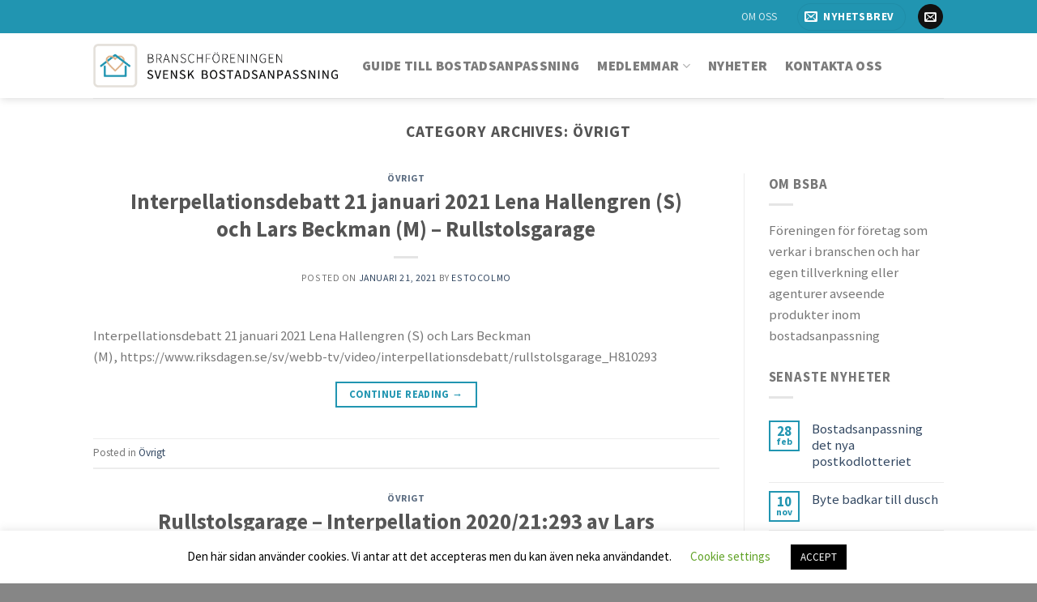

--- FILE ---
content_type: text/html; charset=UTF-8
request_url: https://bsba.se/category/ovrigt/
body_size: 14722
content:
<!DOCTYPE html>
<!--[if IE 9 ]> <html lang="sv-SE" class="ie9 loading-site no-js"> <![endif]-->
<!--[if IE 8 ]> <html lang="sv-SE" class="ie8 loading-site no-js"> <![endif]-->
<!--[if (gte IE 9)|!(IE)]><!--><html lang="sv-SE" class="loading-site no-js"> <!--<![endif]-->
<head>
	<meta charset="UTF-8" />
	<link rel="profile" href="https://gmpg.org/xfn/11" />
	<link rel="pingback" href="https://bsba.se/xmlrpc.php" />

	<script>(function(html){html.className = html.className.replace(/\bno-js\b/,'js')})(document.documentElement);</script>
<title>Övrigt &#8211; BSBA</title>
<meta name='robots' content='max-image-preview:large' />
<meta name="viewport" content="width=device-width, initial-scale=1, maximum-scale=1" /><link rel='dns-prefetch' href='//fonts.googleapis.com' />
<link rel="alternate" type="application/rss+xml" title="BSBA &raquo; Webbflöde" href="https://bsba.se/feed/" />
<link rel="alternate" type="application/rss+xml" title="BSBA &raquo; kommentarsflöde" href="https://bsba.se/comments/feed/" />
<link rel="alternate" type="application/rss+xml" title="BSBA &raquo; Övrigt kategoriflöde" href="https://bsba.se/category/ovrigt/feed/" />
<script type="text/javascript">
window._wpemojiSettings = {"baseUrl":"https:\/\/s.w.org\/images\/core\/emoji\/14.0.0\/72x72\/","ext":".png","svgUrl":"https:\/\/s.w.org\/images\/core\/emoji\/14.0.0\/svg\/","svgExt":".svg","source":{"concatemoji":"https:\/\/bsba.se\/wp-includes\/js\/wp-emoji-release.min.js?ver=6.1.9"}};
/*! This file is auto-generated */
!function(e,a,t){var n,r,o,i=a.createElement("canvas"),p=i.getContext&&i.getContext("2d");function s(e,t){var a=String.fromCharCode,e=(p.clearRect(0,0,i.width,i.height),p.fillText(a.apply(this,e),0,0),i.toDataURL());return p.clearRect(0,0,i.width,i.height),p.fillText(a.apply(this,t),0,0),e===i.toDataURL()}function c(e){var t=a.createElement("script");t.src=e,t.defer=t.type="text/javascript",a.getElementsByTagName("head")[0].appendChild(t)}for(o=Array("flag","emoji"),t.supports={everything:!0,everythingExceptFlag:!0},r=0;r<o.length;r++)t.supports[o[r]]=function(e){if(p&&p.fillText)switch(p.textBaseline="top",p.font="600 32px Arial",e){case"flag":return s([127987,65039,8205,9895,65039],[127987,65039,8203,9895,65039])?!1:!s([55356,56826,55356,56819],[55356,56826,8203,55356,56819])&&!s([55356,57332,56128,56423,56128,56418,56128,56421,56128,56430,56128,56423,56128,56447],[55356,57332,8203,56128,56423,8203,56128,56418,8203,56128,56421,8203,56128,56430,8203,56128,56423,8203,56128,56447]);case"emoji":return!s([129777,127995,8205,129778,127999],[129777,127995,8203,129778,127999])}return!1}(o[r]),t.supports.everything=t.supports.everything&&t.supports[o[r]],"flag"!==o[r]&&(t.supports.everythingExceptFlag=t.supports.everythingExceptFlag&&t.supports[o[r]]);t.supports.everythingExceptFlag=t.supports.everythingExceptFlag&&!t.supports.flag,t.DOMReady=!1,t.readyCallback=function(){t.DOMReady=!0},t.supports.everything||(n=function(){t.readyCallback()},a.addEventListener?(a.addEventListener("DOMContentLoaded",n,!1),e.addEventListener("load",n,!1)):(e.attachEvent("onload",n),a.attachEvent("onreadystatechange",function(){"complete"===a.readyState&&t.readyCallback()})),(e=t.source||{}).concatemoji?c(e.concatemoji):e.wpemoji&&e.twemoji&&(c(e.twemoji),c(e.wpemoji)))}(window,document,window._wpemojiSettings);
</script>
<style type="text/css">
img.wp-smiley,
img.emoji {
	display: inline !important;
	border: none !important;
	box-shadow: none !important;
	height: 1em !important;
	width: 1em !important;
	margin: 0 0.07em !important;
	vertical-align: -0.1em !important;
	background: none !important;
	padding: 0 !important;
}
</style>
	<link rel='stylesheet' id='wp-block-library-css' href='https://bsba.se/wp-includes/css/dist/block-library/style.min.css?ver=6.1.9' type='text/css' media='all' />
<link rel='stylesheet' id='classic-theme-styles-css' href='https://bsba.se/wp-includes/css/classic-themes.min.css?ver=1' type='text/css' media='all' />
<style id='global-styles-inline-css' type='text/css'>
body{--wp--preset--color--black: #000000;--wp--preset--color--cyan-bluish-gray: #abb8c3;--wp--preset--color--white: #ffffff;--wp--preset--color--pale-pink: #f78da7;--wp--preset--color--vivid-red: #cf2e2e;--wp--preset--color--luminous-vivid-orange: #ff6900;--wp--preset--color--luminous-vivid-amber: #fcb900;--wp--preset--color--light-green-cyan: #7bdcb5;--wp--preset--color--vivid-green-cyan: #00d084;--wp--preset--color--pale-cyan-blue: #8ed1fc;--wp--preset--color--vivid-cyan-blue: #0693e3;--wp--preset--color--vivid-purple: #9b51e0;--wp--preset--gradient--vivid-cyan-blue-to-vivid-purple: linear-gradient(135deg,rgba(6,147,227,1) 0%,rgb(155,81,224) 100%);--wp--preset--gradient--light-green-cyan-to-vivid-green-cyan: linear-gradient(135deg,rgb(122,220,180) 0%,rgb(0,208,130) 100%);--wp--preset--gradient--luminous-vivid-amber-to-luminous-vivid-orange: linear-gradient(135deg,rgba(252,185,0,1) 0%,rgba(255,105,0,1) 100%);--wp--preset--gradient--luminous-vivid-orange-to-vivid-red: linear-gradient(135deg,rgba(255,105,0,1) 0%,rgb(207,46,46) 100%);--wp--preset--gradient--very-light-gray-to-cyan-bluish-gray: linear-gradient(135deg,rgb(238,238,238) 0%,rgb(169,184,195) 100%);--wp--preset--gradient--cool-to-warm-spectrum: linear-gradient(135deg,rgb(74,234,220) 0%,rgb(151,120,209) 20%,rgb(207,42,186) 40%,rgb(238,44,130) 60%,rgb(251,105,98) 80%,rgb(254,248,76) 100%);--wp--preset--gradient--blush-light-purple: linear-gradient(135deg,rgb(255,206,236) 0%,rgb(152,150,240) 100%);--wp--preset--gradient--blush-bordeaux: linear-gradient(135deg,rgb(254,205,165) 0%,rgb(254,45,45) 50%,rgb(107,0,62) 100%);--wp--preset--gradient--luminous-dusk: linear-gradient(135deg,rgb(255,203,112) 0%,rgb(199,81,192) 50%,rgb(65,88,208) 100%);--wp--preset--gradient--pale-ocean: linear-gradient(135deg,rgb(255,245,203) 0%,rgb(182,227,212) 50%,rgb(51,167,181) 100%);--wp--preset--gradient--electric-grass: linear-gradient(135deg,rgb(202,248,128) 0%,rgb(113,206,126) 100%);--wp--preset--gradient--midnight: linear-gradient(135deg,rgb(2,3,129) 0%,rgb(40,116,252) 100%);--wp--preset--duotone--dark-grayscale: url('#wp-duotone-dark-grayscale');--wp--preset--duotone--grayscale: url('#wp-duotone-grayscale');--wp--preset--duotone--purple-yellow: url('#wp-duotone-purple-yellow');--wp--preset--duotone--blue-red: url('#wp-duotone-blue-red');--wp--preset--duotone--midnight: url('#wp-duotone-midnight');--wp--preset--duotone--magenta-yellow: url('#wp-duotone-magenta-yellow');--wp--preset--duotone--purple-green: url('#wp-duotone-purple-green');--wp--preset--duotone--blue-orange: url('#wp-duotone-blue-orange');--wp--preset--font-size--small: 13px;--wp--preset--font-size--medium: 20px;--wp--preset--font-size--large: 36px;--wp--preset--font-size--x-large: 42px;--wp--preset--spacing--20: 0.44rem;--wp--preset--spacing--30: 0.67rem;--wp--preset--spacing--40: 1rem;--wp--preset--spacing--50: 1.5rem;--wp--preset--spacing--60: 2.25rem;--wp--preset--spacing--70: 3.38rem;--wp--preset--spacing--80: 5.06rem;}:where(.is-layout-flex){gap: 0.5em;}body .is-layout-flow > .alignleft{float: left;margin-inline-start: 0;margin-inline-end: 2em;}body .is-layout-flow > .alignright{float: right;margin-inline-start: 2em;margin-inline-end: 0;}body .is-layout-flow > .aligncenter{margin-left: auto !important;margin-right: auto !important;}body .is-layout-constrained > .alignleft{float: left;margin-inline-start: 0;margin-inline-end: 2em;}body .is-layout-constrained > .alignright{float: right;margin-inline-start: 2em;margin-inline-end: 0;}body .is-layout-constrained > .aligncenter{margin-left: auto !important;margin-right: auto !important;}body .is-layout-constrained > :where(:not(.alignleft):not(.alignright):not(.alignfull)){max-width: var(--wp--style--global--content-size);margin-left: auto !important;margin-right: auto !important;}body .is-layout-constrained > .alignwide{max-width: var(--wp--style--global--wide-size);}body .is-layout-flex{display: flex;}body .is-layout-flex{flex-wrap: wrap;align-items: center;}body .is-layout-flex > *{margin: 0;}:where(.wp-block-columns.is-layout-flex){gap: 2em;}.has-black-color{color: var(--wp--preset--color--black) !important;}.has-cyan-bluish-gray-color{color: var(--wp--preset--color--cyan-bluish-gray) !important;}.has-white-color{color: var(--wp--preset--color--white) !important;}.has-pale-pink-color{color: var(--wp--preset--color--pale-pink) !important;}.has-vivid-red-color{color: var(--wp--preset--color--vivid-red) !important;}.has-luminous-vivid-orange-color{color: var(--wp--preset--color--luminous-vivid-orange) !important;}.has-luminous-vivid-amber-color{color: var(--wp--preset--color--luminous-vivid-amber) !important;}.has-light-green-cyan-color{color: var(--wp--preset--color--light-green-cyan) !important;}.has-vivid-green-cyan-color{color: var(--wp--preset--color--vivid-green-cyan) !important;}.has-pale-cyan-blue-color{color: var(--wp--preset--color--pale-cyan-blue) !important;}.has-vivid-cyan-blue-color{color: var(--wp--preset--color--vivid-cyan-blue) !important;}.has-vivid-purple-color{color: var(--wp--preset--color--vivid-purple) !important;}.has-black-background-color{background-color: var(--wp--preset--color--black) !important;}.has-cyan-bluish-gray-background-color{background-color: var(--wp--preset--color--cyan-bluish-gray) !important;}.has-white-background-color{background-color: var(--wp--preset--color--white) !important;}.has-pale-pink-background-color{background-color: var(--wp--preset--color--pale-pink) !important;}.has-vivid-red-background-color{background-color: var(--wp--preset--color--vivid-red) !important;}.has-luminous-vivid-orange-background-color{background-color: var(--wp--preset--color--luminous-vivid-orange) !important;}.has-luminous-vivid-amber-background-color{background-color: var(--wp--preset--color--luminous-vivid-amber) !important;}.has-light-green-cyan-background-color{background-color: var(--wp--preset--color--light-green-cyan) !important;}.has-vivid-green-cyan-background-color{background-color: var(--wp--preset--color--vivid-green-cyan) !important;}.has-pale-cyan-blue-background-color{background-color: var(--wp--preset--color--pale-cyan-blue) !important;}.has-vivid-cyan-blue-background-color{background-color: var(--wp--preset--color--vivid-cyan-blue) !important;}.has-vivid-purple-background-color{background-color: var(--wp--preset--color--vivid-purple) !important;}.has-black-border-color{border-color: var(--wp--preset--color--black) !important;}.has-cyan-bluish-gray-border-color{border-color: var(--wp--preset--color--cyan-bluish-gray) !important;}.has-white-border-color{border-color: var(--wp--preset--color--white) !important;}.has-pale-pink-border-color{border-color: var(--wp--preset--color--pale-pink) !important;}.has-vivid-red-border-color{border-color: var(--wp--preset--color--vivid-red) !important;}.has-luminous-vivid-orange-border-color{border-color: var(--wp--preset--color--luminous-vivid-orange) !important;}.has-luminous-vivid-amber-border-color{border-color: var(--wp--preset--color--luminous-vivid-amber) !important;}.has-light-green-cyan-border-color{border-color: var(--wp--preset--color--light-green-cyan) !important;}.has-vivid-green-cyan-border-color{border-color: var(--wp--preset--color--vivid-green-cyan) !important;}.has-pale-cyan-blue-border-color{border-color: var(--wp--preset--color--pale-cyan-blue) !important;}.has-vivid-cyan-blue-border-color{border-color: var(--wp--preset--color--vivid-cyan-blue) !important;}.has-vivid-purple-border-color{border-color: var(--wp--preset--color--vivid-purple) !important;}.has-vivid-cyan-blue-to-vivid-purple-gradient-background{background: var(--wp--preset--gradient--vivid-cyan-blue-to-vivid-purple) !important;}.has-light-green-cyan-to-vivid-green-cyan-gradient-background{background: var(--wp--preset--gradient--light-green-cyan-to-vivid-green-cyan) !important;}.has-luminous-vivid-amber-to-luminous-vivid-orange-gradient-background{background: var(--wp--preset--gradient--luminous-vivid-amber-to-luminous-vivid-orange) !important;}.has-luminous-vivid-orange-to-vivid-red-gradient-background{background: var(--wp--preset--gradient--luminous-vivid-orange-to-vivid-red) !important;}.has-very-light-gray-to-cyan-bluish-gray-gradient-background{background: var(--wp--preset--gradient--very-light-gray-to-cyan-bluish-gray) !important;}.has-cool-to-warm-spectrum-gradient-background{background: var(--wp--preset--gradient--cool-to-warm-spectrum) !important;}.has-blush-light-purple-gradient-background{background: var(--wp--preset--gradient--blush-light-purple) !important;}.has-blush-bordeaux-gradient-background{background: var(--wp--preset--gradient--blush-bordeaux) !important;}.has-luminous-dusk-gradient-background{background: var(--wp--preset--gradient--luminous-dusk) !important;}.has-pale-ocean-gradient-background{background: var(--wp--preset--gradient--pale-ocean) !important;}.has-electric-grass-gradient-background{background: var(--wp--preset--gradient--electric-grass) !important;}.has-midnight-gradient-background{background: var(--wp--preset--gradient--midnight) !important;}.has-small-font-size{font-size: var(--wp--preset--font-size--small) !important;}.has-medium-font-size{font-size: var(--wp--preset--font-size--medium) !important;}.has-large-font-size{font-size: var(--wp--preset--font-size--large) !important;}.has-x-large-font-size{font-size: var(--wp--preset--font-size--x-large) !important;}
.wp-block-navigation a:where(:not(.wp-element-button)){color: inherit;}
:where(.wp-block-columns.is-layout-flex){gap: 2em;}
.wp-block-pullquote{font-size: 1.5em;line-height: 1.6;}
</style>
<link rel='stylesheet' id='contact-form-7-css' href='https://bsba.se/wp-content/plugins/contact-form-7/includes/css/styles.css?ver=5.7.3' type='text/css' media='all' />
<link rel='stylesheet' id='cookie-law-info-css' href='https://bsba.se/wp-content/plugins/cookie-law-info/legacy/public/css/cookie-law-info-public.css?ver=3.0.8' type='text/css' media='all' />
<link rel='stylesheet' id='cookie-law-info-gdpr-css' href='https://bsba.se/wp-content/plugins/cookie-law-info/legacy/public/css/cookie-law-info-gdpr.css?ver=3.0.8' type='text/css' media='all' />
<link rel='stylesheet' id='flatsome-icons-css' href='https://bsba.se/wp-content/themes/flatsome/assets/css/fl-icons.css?ver=3.11' type='text/css' media='all' />
<link rel='stylesheet' id='flatsome-main-css' href='https://bsba.se/wp-content/themes/flatsome/assets/css/flatsome.css?ver=3.11.3' type='text/css' media='all' />
<link rel='stylesheet' id='flatsome-style-css' href='https://bsba.se/wp-content/themes/flatsome-child/style.css?ver=3.0' type='text/css' media='all' />
<link rel='stylesheet' id='flatsome-googlefonts-css' href='//fonts.googleapis.com/css?family=Source+Sans+Pro%3Aregular%2C700%2Cregular%2C900%7CDancing+Script%3Aregular%2C400&#038;display=swap&#038;ver=3.9' type='text/css' media='all' />
<script type='text/javascript' src='https://bsba.se/wp-includes/js/jquery/jquery.min.js?ver=3.6.1' id='jquery-core-js'></script>
<script type='text/javascript' src='https://bsba.se/wp-includes/js/jquery/jquery-migrate.min.js?ver=3.3.2' id='jquery-migrate-js'></script>
<script type='text/javascript' id='cookie-law-info-js-extra'>
/* <![CDATA[ */
var Cli_Data = {"nn_cookie_ids":[],"cookielist":[],"non_necessary_cookies":[],"ccpaEnabled":"","ccpaRegionBased":"","ccpaBarEnabled":"","strictlyEnabled":["necessary","obligatoire"],"ccpaType":"gdpr","js_blocking":"","custom_integration":"","triggerDomRefresh":"","secure_cookies":""};
var cli_cookiebar_settings = {"animate_speed_hide":"500","animate_speed_show":"500","background":"#FFF","border":"#b1a6a6c2","border_on":"","button_1_button_colour":"#000","button_1_button_hover":"#000000","button_1_link_colour":"#fff","button_1_as_button":"1","button_1_new_win":"","button_2_button_colour":"#333","button_2_button_hover":"#292929","button_2_link_colour":"#444","button_2_as_button":"","button_2_hidebar":"","button_3_button_colour":"#000","button_3_button_hover":"#000000","button_3_link_colour":"#fff","button_3_as_button":"1","button_3_new_win":"","button_4_button_colour":"#000","button_4_button_hover":"#000000","button_4_link_colour":"#62a329","button_4_as_button":"","button_7_button_colour":"#61a229","button_7_button_hover":"#4e8221","button_7_link_colour":"#fff","button_7_as_button":"1","button_7_new_win":"","font_family":"inherit","header_fix":"","notify_animate_hide":"1","notify_animate_show":"","notify_div_id":"#cookie-law-info-bar","notify_position_horizontal":"right","notify_position_vertical":"bottom","scroll_close":"","scroll_close_reload":"","accept_close_reload":"","reject_close_reload":"","showagain_tab":"1","showagain_background":"#fff","showagain_border":"#000","showagain_div_id":"#cookie-law-info-again","showagain_x_position":"100px","text":"#000","show_once_yn":"","show_once":"10000","logging_on":"","as_popup":"","popup_overlay":"1","bar_heading_text":"","cookie_bar_as":"banner","popup_showagain_position":"bottom-right","widget_position":"left"};
var log_object = {"ajax_url":"https:\/\/bsba.se\/wp-admin\/admin-ajax.php"};
/* ]]> */
</script>
<script type='text/javascript' src='https://bsba.se/wp-content/plugins/cookie-law-info/legacy/public/js/cookie-law-info-public.js?ver=3.0.8' id='cookie-law-info-js'></script>
<link rel="https://api.w.org/" href="https://bsba.se/wp-json/" /><link rel="alternate" type="application/json" href="https://bsba.se/wp-json/wp/v2/categories/17" /><link rel="EditURI" type="application/rsd+xml" title="RSD" href="https://bsba.se/xmlrpc.php?rsd" />
<link rel="wlwmanifest" type="application/wlwmanifest+xml" href="https://bsba.se/wp-includes/wlwmanifest.xml" />
<meta name="generator" content="WordPress 6.1.9" />

		<!-- GA Google Analytics @ https://m0n.co/ga -->
		<script>
			(function(i,s,o,g,r,a,m){i['GoogleAnalyticsObject']=r;i[r]=i[r]||function(){
			(i[r].q=i[r].q||[]).push(arguments)},i[r].l=1*new Date();a=s.createElement(o),
			m=s.getElementsByTagName(o)[0];a.async=1;a.src=g;m.parentNode.insertBefore(a,m)
			})(window,document,'script','https://www.google-analytics.com/analytics.js','ga');
			ga('create', 'UA-166814938-1', 'auto');
			ga('set', 'forceSSL', true);
			ga('send', 'pageview');
		</script>

	<style>.bg{opacity: 0; transition: opacity 1s; -webkit-transition: opacity 1s;} .bg-loaded{opacity: 1;}</style><!--[if IE]><link rel="stylesheet" type="text/css" href="https://bsba.se/wp-content/themes/flatsome/assets/css/ie-fallback.css"><script src="//cdnjs.cloudflare.com/ajax/libs/html5shiv/3.6.1/html5shiv.js"></script><script>var head = document.getElementsByTagName('head')[0],style = document.createElement('style');style.type = 'text/css';style.styleSheet.cssText = ':before,:after{content:none !important';head.appendChild(style);setTimeout(function(){head.removeChild(style);}, 0);</script><script src="https://bsba.se/wp-content/themes/flatsome/assets/libs/ie-flexibility.js"></script><![endif]--><link rel="icon" href="https://bsba.se/wp-content/uploads/2020/06/cropped-Favicon_BSBA_Logotyp_512-32x32.png" sizes="32x32" />
<link rel="icon" href="https://bsba.se/wp-content/uploads/2020/06/cropped-Favicon_BSBA_Logotyp_512-192x192.png" sizes="192x192" />
<link rel="apple-touch-icon" href="https://bsba.se/wp-content/uploads/2020/06/cropped-Favicon_BSBA_Logotyp_512-180x180.png" />
<meta name="msapplication-TileImage" content="https://bsba.se/wp-content/uploads/2020/06/cropped-Favicon_BSBA_Logotyp_512-270x270.png" />
<style id="custom-css" type="text/css">:root {--primary-color: #2195b1;}.header-main{height: 80px}#logo img{max-height: 80px}#logo{width:302px;}.header-bottom{min-height: 55px}.header-top{min-height: 41px}.transparent .header-main{height: 30px}.transparent #logo img{max-height: 30px}.has-transparent + .page-title:first-of-type,.has-transparent + #main > .page-title,.has-transparent + #main > div > .page-title,.has-transparent + #main .page-header-wrapper:first-of-type .page-title{padding-top: 60px;}.header.show-on-scroll,.stuck .header-main{height:70px!important}.stuck #logo img{max-height: 70px!important}.header-bottom {background-color: #f1f1f1}.header-main .nav > li > a{line-height: 16px }@media (max-width: 549px) {.header-main{height: 70px}#logo img{max-height: 70px}}.nav-dropdown{font-size:100%}.header-top{background-color:#2195b1!important;}/* Color */.accordion-title.active, .has-icon-bg .icon .icon-inner,.logo a, .primary.is-underline, .primary.is-link, .badge-outline .badge-inner, .nav-outline > li.active> a,.nav-outline >li.active > a, .cart-icon strong,[data-color='primary'], .is-outline.primary{color: #2195b1;}/* Color !important */[data-text-color="primary"]{color: #2195b1!important;}/* Background Color */[data-text-bg="primary"]{background-color: #2195b1;}/* Background */.scroll-to-bullets a,.featured-title, .label-new.menu-item > a:after, .nav-pagination > li > .current,.nav-pagination > li > span:hover,.nav-pagination > li > a:hover,.has-hover:hover .badge-outline .badge-inner,button[type="submit"], .button.wc-forward:not(.checkout):not(.checkout-button), .button.submit-button, .button.primary:not(.is-outline),.featured-table .title,.is-outline:hover, .has-icon:hover .icon-label,.nav-dropdown-bold .nav-column li > a:hover, .nav-dropdown.nav-dropdown-bold > li > a:hover, .nav-dropdown-bold.dark .nav-column li > a:hover, .nav-dropdown.nav-dropdown-bold.dark > li > a:hover, .is-outline:hover, .tagcloud a:hover,.grid-tools a, input[type='submit']:not(.is-form), .box-badge:hover .box-text, input.button.alt,.nav-box > li > a:hover,.nav-box > li.active > a,.nav-pills > li.active > a ,.current-dropdown .cart-icon strong, .cart-icon:hover strong, .nav-line-bottom > li > a:before, .nav-line-grow > li > a:before, .nav-line > li > a:before,.banner, .header-top, .slider-nav-circle .flickity-prev-next-button:hover svg, .slider-nav-circle .flickity-prev-next-button:hover .arrow, .primary.is-outline:hover, .button.primary:not(.is-outline), input[type='submit'].primary, input[type='submit'].primary, input[type='reset'].button, input[type='button'].primary, .badge-inner{background-color: #2195b1;}/* Border */.nav-vertical.nav-tabs > li.active > a,.scroll-to-bullets a.active,.nav-pagination > li > .current,.nav-pagination > li > span:hover,.nav-pagination > li > a:hover,.has-hover:hover .badge-outline .badge-inner,.accordion-title.active,.featured-table,.is-outline:hover, .tagcloud a:hover,blockquote, .has-border, .cart-icon strong:after,.cart-icon strong,.blockUI:before, .processing:before,.loading-spin, .slider-nav-circle .flickity-prev-next-button:hover svg, .slider-nav-circle .flickity-prev-next-button:hover .arrow, .primary.is-outline:hover{border-color: #2195b1}.nav-tabs > li.active > a{border-top-color: #2195b1}.widget_shopping_cart_content .blockUI.blockOverlay:before { border-left-color: #2195b1 }.woocommerce-checkout-review-order .blockUI.blockOverlay:before { border-left-color: #2195b1 }/* Fill */.slider .flickity-prev-next-button:hover svg,.slider .flickity-prev-next-button:hover .arrow{fill: #2195b1;}body{font-size: 105%;}@media screen and (max-width: 549px){body{font-size: 100%;}}body{font-family:"Source Sans Pro", sans-serif}body{font-weight: 0}.nav > li > a {font-family:"Source Sans Pro", sans-serif;}.nav > li > a {font-weight: 900;}h1,h2,h3,h4,h5,h6,.heading-font, .off-canvas-center .nav-sidebar.nav-vertical > li > a{font-family: "Source Sans Pro", sans-serif;}h1,h2,h3,h4,h5,h6,.heading-font,.banner h1,.banner h2{font-weight: 700;}.alt-font{font-family: "Dancing Script", sans-serif;}.alt-font{font-weight: 400!important;}.footer-1{background-color: #ffffff}.footer-2{background-color: rgba(221,185,141,0.91)}.absolute-footer, html{background-color: rgba(10,10,10,0.49)}.label-new.menu-item > a:after{content:"Ny";}.label-hot.menu-item > a:after{content:"Het";}.label-sale.menu-item > a:after{content:"Rea";}.label-popular.menu-item > a:after{content:"Populär";}</style></head>

<body data-rsssl=1 class="archive category category-ovrigt category-17 header-shadow lightbox nav-dropdown-has-arrow">

<svg xmlns="http://www.w3.org/2000/svg" viewBox="0 0 0 0" width="0" height="0" focusable="false" role="none" style="visibility: hidden; position: absolute; left: -9999px; overflow: hidden;" ><defs><filter id="wp-duotone-dark-grayscale"><feColorMatrix color-interpolation-filters="sRGB" type="matrix" values=" .299 .587 .114 0 0 .299 .587 .114 0 0 .299 .587 .114 0 0 .299 .587 .114 0 0 " /><feComponentTransfer color-interpolation-filters="sRGB" ><feFuncR type="table" tableValues="0 0.49803921568627" /><feFuncG type="table" tableValues="0 0.49803921568627" /><feFuncB type="table" tableValues="0 0.49803921568627" /><feFuncA type="table" tableValues="1 1" /></feComponentTransfer><feComposite in2="SourceGraphic" operator="in" /></filter></defs></svg><svg xmlns="http://www.w3.org/2000/svg" viewBox="0 0 0 0" width="0" height="0" focusable="false" role="none" style="visibility: hidden; position: absolute; left: -9999px; overflow: hidden;" ><defs><filter id="wp-duotone-grayscale"><feColorMatrix color-interpolation-filters="sRGB" type="matrix" values=" .299 .587 .114 0 0 .299 .587 .114 0 0 .299 .587 .114 0 0 .299 .587 .114 0 0 " /><feComponentTransfer color-interpolation-filters="sRGB" ><feFuncR type="table" tableValues="0 1" /><feFuncG type="table" tableValues="0 1" /><feFuncB type="table" tableValues="0 1" /><feFuncA type="table" tableValues="1 1" /></feComponentTransfer><feComposite in2="SourceGraphic" operator="in" /></filter></defs></svg><svg xmlns="http://www.w3.org/2000/svg" viewBox="0 0 0 0" width="0" height="0" focusable="false" role="none" style="visibility: hidden; position: absolute; left: -9999px; overflow: hidden;" ><defs><filter id="wp-duotone-purple-yellow"><feColorMatrix color-interpolation-filters="sRGB" type="matrix" values=" .299 .587 .114 0 0 .299 .587 .114 0 0 .299 .587 .114 0 0 .299 .587 .114 0 0 " /><feComponentTransfer color-interpolation-filters="sRGB" ><feFuncR type="table" tableValues="0.54901960784314 0.98823529411765" /><feFuncG type="table" tableValues="0 1" /><feFuncB type="table" tableValues="0.71764705882353 0.25490196078431" /><feFuncA type="table" tableValues="1 1" /></feComponentTransfer><feComposite in2="SourceGraphic" operator="in" /></filter></defs></svg><svg xmlns="http://www.w3.org/2000/svg" viewBox="0 0 0 0" width="0" height="0" focusable="false" role="none" style="visibility: hidden; position: absolute; left: -9999px; overflow: hidden;" ><defs><filter id="wp-duotone-blue-red"><feColorMatrix color-interpolation-filters="sRGB" type="matrix" values=" .299 .587 .114 0 0 .299 .587 .114 0 0 .299 .587 .114 0 0 .299 .587 .114 0 0 " /><feComponentTransfer color-interpolation-filters="sRGB" ><feFuncR type="table" tableValues="0 1" /><feFuncG type="table" tableValues="0 0.27843137254902" /><feFuncB type="table" tableValues="0.5921568627451 0.27843137254902" /><feFuncA type="table" tableValues="1 1" /></feComponentTransfer><feComposite in2="SourceGraphic" operator="in" /></filter></defs></svg><svg xmlns="http://www.w3.org/2000/svg" viewBox="0 0 0 0" width="0" height="0" focusable="false" role="none" style="visibility: hidden; position: absolute; left: -9999px; overflow: hidden;" ><defs><filter id="wp-duotone-midnight"><feColorMatrix color-interpolation-filters="sRGB" type="matrix" values=" .299 .587 .114 0 0 .299 .587 .114 0 0 .299 .587 .114 0 0 .299 .587 .114 0 0 " /><feComponentTransfer color-interpolation-filters="sRGB" ><feFuncR type="table" tableValues="0 0" /><feFuncG type="table" tableValues="0 0.64705882352941" /><feFuncB type="table" tableValues="0 1" /><feFuncA type="table" tableValues="1 1" /></feComponentTransfer><feComposite in2="SourceGraphic" operator="in" /></filter></defs></svg><svg xmlns="http://www.w3.org/2000/svg" viewBox="0 0 0 0" width="0" height="0" focusable="false" role="none" style="visibility: hidden; position: absolute; left: -9999px; overflow: hidden;" ><defs><filter id="wp-duotone-magenta-yellow"><feColorMatrix color-interpolation-filters="sRGB" type="matrix" values=" .299 .587 .114 0 0 .299 .587 .114 0 0 .299 .587 .114 0 0 .299 .587 .114 0 0 " /><feComponentTransfer color-interpolation-filters="sRGB" ><feFuncR type="table" tableValues="0.78039215686275 1" /><feFuncG type="table" tableValues="0 0.94901960784314" /><feFuncB type="table" tableValues="0.35294117647059 0.47058823529412" /><feFuncA type="table" tableValues="1 1" /></feComponentTransfer><feComposite in2="SourceGraphic" operator="in" /></filter></defs></svg><svg xmlns="http://www.w3.org/2000/svg" viewBox="0 0 0 0" width="0" height="0" focusable="false" role="none" style="visibility: hidden; position: absolute; left: -9999px; overflow: hidden;" ><defs><filter id="wp-duotone-purple-green"><feColorMatrix color-interpolation-filters="sRGB" type="matrix" values=" .299 .587 .114 0 0 .299 .587 .114 0 0 .299 .587 .114 0 0 .299 .587 .114 0 0 " /><feComponentTransfer color-interpolation-filters="sRGB" ><feFuncR type="table" tableValues="0.65098039215686 0.40392156862745" /><feFuncG type="table" tableValues="0 1" /><feFuncB type="table" tableValues="0.44705882352941 0.4" /><feFuncA type="table" tableValues="1 1" /></feComponentTransfer><feComposite in2="SourceGraphic" operator="in" /></filter></defs></svg><svg xmlns="http://www.w3.org/2000/svg" viewBox="0 0 0 0" width="0" height="0" focusable="false" role="none" style="visibility: hidden; position: absolute; left: -9999px; overflow: hidden;" ><defs><filter id="wp-duotone-blue-orange"><feColorMatrix color-interpolation-filters="sRGB" type="matrix" values=" .299 .587 .114 0 0 .299 .587 .114 0 0 .299 .587 .114 0 0 .299 .587 .114 0 0 " /><feComponentTransfer color-interpolation-filters="sRGB" ><feFuncR type="table" tableValues="0.098039215686275 1" /><feFuncG type="table" tableValues="0 0.66274509803922" /><feFuncB type="table" tableValues="0.84705882352941 0.41960784313725" /><feFuncA type="table" tableValues="1 1" /></feComponentTransfer><feComposite in2="SourceGraphic" operator="in" /></filter></defs></svg>
<a class="skip-link screen-reader-text" href="#main">Skip to content</a>

<div id="wrapper">

	
	<header id="header" class="header has-sticky sticky-jump">
		<div class="header-wrapper">
			<div id="top-bar" class="header-top hide-for-sticky nav-dark">
    <div class="flex-row container">
      <div class="flex-col hide-for-medium flex-left">
          <ul class="nav nav-left medium-nav-center nav-small  nav-divided">
                        </ul>
      </div>

      <div class="flex-col hide-for-medium flex-center">
          <ul class="nav nav-center nav-small  nav-divided">
                        </ul>
      </div>

      <div class="flex-col hide-for-medium flex-right">
         <ul class="nav top-bar-nav nav-right nav-small  nav-divided">
              <li id="menu-item-633" class="menu-item menu-item-type-post_type menu-item-object-page menu-item-633"><a href="https://bsba.se/om-oss/" class="nav-top-link">OM OSS</a></li>
<li class="header-newsletter-item has-icon">

<div class="header-button"><a href="#header-newsletter-signup" class="tooltip icon primary button circle is-small"
  title="NYHETSBREV">

      <i class="icon-envelop"></i>
  
      <span class="header-newsletter-title hide-for-medium">
      NYHETSBREV    </span>
  </a>
</div>	<div id="header-newsletter-signup"
	     class="lightbox-by-id lightbox-content mfp-hide lightbox-white "
	     style="max-width:700px ;padding:0px">
		
  <div class="banner has-hover" id="banner-1194186672">
          <div class="banner-inner fill">
        <div class="banner-bg fill" >
            <div class="bg fill bg-fill "></div>
                        <div class="overlay"></div>            
	<div class="is-border is-dashed"
		style="border-color:rgba(255,255,255,.3);border-width:2px 2px 2px 2px;margin:10px;">
	</div>
                    </div>
        <div class="banner-layers container">
            <div class="fill banner-link"></div>               <div id="text-box-757392502" class="text-box banner-layer x10 md-x10 lg-x10 y50 md-y50 lg-y50 res-text">
                     <div data-animate="fadeInUp">           <div class="text dark">
              
              <div class="text-inner text-left">
                  <h3 class="uppercase">NYHETSBREV</h3><p class="lead">Ta del av vårt nyhetsbrev</p>
<div class="wpcf7 no-js" id="wpcf7-f208-o1" lang="sv-SE" dir="ltr">
<div class="screen-reader-response"><p role="status" aria-live="polite" aria-atomic="true"></p> <ul></ul></div>
<form action="/category/ovrigt/#wpcf7-f208-o1" method="post" class="wpcf7-form init" aria-label="Kontaktformulär" novalidate="novalidate" data-status="init">
<div style="display: none;">
<input type="hidden" name="_wpcf7" value="208" />
<input type="hidden" name="_wpcf7_version" value="5.7.3" />
<input type="hidden" name="_wpcf7_locale" value="sv_SE" />
<input type="hidden" name="_wpcf7_unit_tag" value="wpcf7-f208-o1" />
<input type="hidden" name="_wpcf7_container_post" value="0" />
<input type="hidden" name="_wpcf7_posted_data_hash" value="" />
</div>
<p><span class="wpcf7-form-control-wrap" data-name="radio-402"><span class="wpcf7-form-control wpcf7-radio"><span class="wpcf7-list-item first"><input type="radio" name="radio-402" value="Privat" tabindex="" /><span class="wpcf7-list-item-label">Privat</span></span><span class="wpcf7-list-item last"><input type="radio" name="radio-402" value="Företag" tabindex="" /><span class="wpcf7-list-item-label">Företag</span></span></span></span><br />
<label> Ditt namn<br />
<span class="wpcf7-form-control-wrap" data-name="your-name"><input size="40" class="wpcf7-form-control wpcf7-text wpcf7-validates-as-required" aria-required="true" aria-invalid="false" value="" type="text" name="your-name" /></span> </label>
</p>
<p><label> Din e-post<br />
<span class="wpcf7-form-control-wrap" data-name="your-email"><input size="40" class="wpcf7-form-control wpcf7-text wpcf7-email wpcf7-validates-as-required wpcf7-validates-as-email" aria-required="true" aria-invalid="false" value="" type="email" name="your-email" /></span> </label>
</p>
<p><input class="wpcf7-form-control has-spinner wpcf7-submit" type="submit" value="Skicka" />
</p><div class="wpcf7-response-output" aria-hidden="true"></div>
</form>
</div>
              </div>
           </div>
       </div>                     
<style scope="scope">

#text-box-757392502 {
  width: 60%;
}
#text-box-757392502 .text {
  font-size: 100%;
}


@media (min-width:550px) {

  #text-box-757392502 {
    width: 50%;
  }

}
</style>
    </div>
         </div>
      </div>

            
<style scope="scope">

#banner-1194186672 {
  padding-top: 500px;
}
#banner-1194186672 .overlay {
  background-color: rgba(0,0,0,.4);
}
</style>
  </div>

	</div>
	
	</li>
<li class="html header-social-icons ml-0">
	<div class="social-icons follow-icons" ><a href="mailto:info@bsba.se" data-label="E-mail"  rel="nofollow" class="icon primary button circle  email tooltip" title="Skicka ett mail till oss"><i class="icon-envelop" ></i></a></div></li>          </ul>
      </div>

            <div class="flex-col show-for-medium flex-grow">
          <ul class="nav nav-center nav-small mobile-nav  nav-divided">
                        </ul>
      </div>
      
    </div>
</div>
<div id="masthead" class="header-main hide-for-sticky">
      <div class="header-inner flex-row container logo-left medium-logo-center" role="navigation">

          <!-- Logo -->
          <div id="logo" class="flex-col logo">
            <!-- Header logo -->
<a href="https://bsba.se/" title="BSBA - Branschföreningen Svensk Bostadsanpassning" rel="home">
    <img width="302" height="80" src="https://bsba.se/wp-content/uploads/2020/05/BSB-Logotyp-Original.png" class="header_logo header-logo" alt="BSBA"/><img  width="302" height="80" src="https://bsba.se/wp-content/uploads/2020/05/BSB-Logotyp-Original.png" class="header-logo-dark" alt="BSBA"/></a>
          </div>

          <!-- Mobile Left Elements -->
          <div class="flex-col show-for-medium flex-left">
            <ul class="mobile-nav nav nav-left ">
              <li class="nav-icon has-icon">
  		<a href="#" data-open="#main-menu" data-pos="left" data-bg="main-menu-overlay" data-color="" class="is-small" aria-label="Menu" aria-controls="main-menu" aria-expanded="false">
		
		  <i class="icon-menu" ></i>
		  		</a>
	</li>            </ul>
          </div>

          <!-- Left Elements -->
          <div class="flex-col hide-for-medium flex-left
            flex-grow">
            <ul class="header-nav header-nav-main nav nav-left  nav-line-bottom nav-size-large nav-spacing-large nav-uppercase" >
              <li id="menu-item-388" class="menu-item menu-item-type-post_type menu-item-object-page menu-item-388"><a href="https://bsba.se/guide-till-bostadsanpassning/" class="nav-top-link">Guide till bostadsanpassning</a></li>
<li id="menu-item-352" class="menu-item menu-item-type-custom menu-item-object-custom menu-item-has-children menu-item-352 has-dropdown"><a href="#" class="nav-top-link">Medlemmar<i class="icon-angle-down" ></i></a>
<ul class="sub-menu nav-dropdown nav-dropdown-bold">
	<li id="menu-item-299" class="menu-item menu-item-type-custom menu-item-object-custom menu-item-299"><a target="_blank" rel="noopener noreferrer" href="http://ajhiss.se">AJ Hiss</a></li>
	<li id="menu-item-300" class="menu-item menu-item-type-custom menu-item-object-custom menu-item-300"><a target="_blank" rel="noopener noreferrer" href="https://www.btsab.com">BTS</a></li>
	<li id="menu-item-301" class="menu-item menu-item-type-custom menu-item-object-custom menu-item-301"><a target="_blank" rel="noopener noreferrer" href="https://www.feal.se">Feal</a></li>
	<li id="menu-item-302" class="menu-item menu-item-type-custom menu-item-object-custom menu-item-302"><a target="_blank" rel="noopener noreferrer" href="https://glhiss.se">GL Hiss</a></li>
	<li id="menu-item-303" class="menu-item menu-item-type-custom menu-item-object-custom menu-item-303"><a target="_blank" rel="noopener noreferrer" href="http://stepless.se/">Guldmann</a></li>
	<li id="menu-item-304" class="menu-item menu-item-type-custom menu-item-object-custom menu-item-304"><a target="_blank" rel="noopener noreferrer" href="https://kvistberga.se">Kvistberga</a></li>
	<li id="menu-item-305" class="menu-item menu-item-type-custom menu-item-object-custom menu-item-305"><a target="_blank" rel="noopener noreferrer" href="https://moveum.se">Moveum</a></li>
	<li id="menu-item-489" class="menu-item menu-item-type-custom menu-item-object-custom menu-item-489"><a href="http://www.mprlift.se/">MPR LIFTS</a></li>
	<li id="menu-item-307" class="menu-item menu-item-type-custom menu-item-object-custom menu-item-307"><a target="_blank" rel="noopener noreferrer" href="http://www.bide.se">Rebex</a></li>
	<li id="menu-item-308" class="menu-item menu-item-type-custom menu-item-object-custom menu-item-308"><a target="_blank" rel="noopener noreferrer" href="http://www.svancare.se">Svancare</a></li>
	<li id="menu-item-309" class="menu-item menu-item-type-custom menu-item-object-custom menu-item-309"><a target="_blank" rel="noopener noreferrer" href="https://www.trident.se">Trident</a></li>
	<li id="menu-item-310" class="menu-item menu-item-type-custom menu-item-object-custom menu-item-310"><a target="_blank" rel="noopener noreferrer" href="http://www.trygganpassning.se/index.php/sv/">Trygg anpassning</a></li>
	<li id="menu-item-311" class="menu-item menu-item-type-custom menu-item-object-custom menu-item-311"><a target="_blank" rel="noopener noreferrer" href="https://vastiacare.se">Västia Care</a></li>
	<li id="menu-item-312" class="menu-item menu-item-type-custom menu-item-object-custom menu-item-312"><a target="_blank" rel="noopener noreferrer" href="https://www.hissteknik.com">Åke Carlsson hissteknik</a></li>
</ul>
</li>
<li id="menu-item-628" class="menu-item menu-item-type-post_type menu-item-object-page menu-item-628"><a href="https://bsba.se/nyheter/" class="nav-top-link">Nyheter</a></li>
<li id="menu-item-252" class="menu-item menu-item-type-post_type menu-item-object-page menu-item-252"><a href="https://bsba.se/kontakta-oss/" class="nav-top-link">Kontakta oss</a></li>
            </ul>
          </div>

          <!-- Right Elements -->
          <div class="flex-col hide-for-medium flex-right">
            <ul class="header-nav header-nav-main nav nav-right  nav-line-bottom nav-size-large nav-spacing-large nav-uppercase">
                          </ul>
          </div>

          <!-- Mobile Right Elements -->
          <div class="flex-col show-for-medium flex-right">
            <ul class="mobile-nav nav nav-right ">
                          </ul>
          </div>

      </div>
     
            <div class="container"><div class="top-divider full-width"></div></div>
      </div>
<div class="header-bg-container fill"><div class="header-bg-image fill"></div><div class="header-bg-color fill"></div></div>		</div>
	</header>

	
	<main id="main" class="">

<div id="content" class="blog-wrapper blog-archive page-wrapper">
		<header class="archive-page-header">
	<div class="row">
	<div class="large-12 text-center col">
	<h1 class="page-title is-large uppercase">
		Category Archives: <span>Övrigt</span>	</h1>
		</div>
	</div>
</header>


<div class="row row-large row-divided ">
	
	<div class="large-9 col">
		<div id="post-list">


<article id="post-597" class="post-597 post type-post status-publish format-standard hentry category-ovrigt">
	<div class="article-inner ">
		<header class="entry-header">
	<div class="entry-header-text entry-header-text-top text-center">
		<h6 class="entry-category is-xsmall">
	<a href="https://bsba.se/category/ovrigt/" rel="category tag">Övrigt</a></h6>

<h2 class="entry-title"><a href="https://bsba.se/interpellationsdebatt-21-januari-2021-lena-hallengren-s-och-lars-beckman-m/" rel="bookmark" class="plain">Interpellationsdebatt 21 januari 2021 Lena Hallengren (S) och Lars Beckman (M) &#8211; Rullstolsgarage</a></h2>
<div class="entry-divider is-divider small"></div>

	<div class="entry-meta uppercase is-xsmall">
		<span class="posted-on">Posted on <a href="https://bsba.se/interpellationsdebatt-21-januari-2021-lena-hallengren-s-och-lars-beckman-m/" rel="bookmark"><time class="entry-date published" datetime="2021-01-21T21:07:00+00:00">januari 21, 2021</time><time class="updated" datetime="2021-11-22T11:31:15+00:00">november 22, 2021</time></a></span><span class="byline"> by <span class="meta-author vcard"><a class="url fn n" href="https://bsba.se/author/estocolmo/">estocolmo</a></span></span>	</div>
	</div>
	</header>
		<div class="entry-content">
		<div class="entry-summary">
		<p>Interpellationsdebatt 21 januari 2021 Lena Hallengren (S) och Lars Beckman (M), https://www.riksdagen.se/sv/webb-tv/video/interpellationsdebatt/rullstolsgarage_H810293 &nbsp;</p>
		<div class="text-center">
			<a class="more-link button primary is-outline is-smaller" href="https://bsba.se/interpellationsdebatt-21-januari-2021-lena-hallengren-s-och-lars-beckman-m/">Continue reading <span class="meta-nav">&rarr;</span></a>
		</div>
	</div>
	
</div>		<footer class="entry-meta clearfix">
					<span class="cat-links">
			Posted in <a href="https://bsba.se/category/ovrigt/" rel="category tag">Övrigt</a>		</span>

			
	</footer>
	</div>
</article>


<article id="post-602" class="post-602 post type-post status-publish format-standard hentry category-ovrigt">
	<div class="article-inner ">
		<header class="entry-header">
	<div class="entry-header-text entry-header-text-top text-center">
		<h6 class="entry-category is-xsmall">
	<a href="https://bsba.se/category/ovrigt/" rel="category tag">Övrigt</a></h6>

<h2 class="entry-title"><a href="https://bsba.se/rullstolsgarage-interpellation-2020-21293-av-lars-beckman-m/" rel="bookmark" class="plain">Rullstolsgarage &#8211; Interpellation 2020/21:293 av Lars Beckman (M)</a></h2>
<div class="entry-divider is-divider small"></div>

	<div class="entry-meta uppercase is-xsmall">
		<span class="posted-on">Posted on <a href="https://bsba.se/rullstolsgarage-interpellation-2020-21293-av-lars-beckman-m/" rel="bookmark"><time class="entry-date published" datetime="2021-01-13T21:10:40+00:00">januari 13, 2021</time><time class="updated" datetime="2021-11-22T11:33:01+00:00">november 22, 2021</time></a></span><span class="byline"> by <span class="meta-author vcard"><a class="url fn n" href="https://bsba.se/author/estocolmo/">estocolmo</a></span></span>	</div>
	</div>
	</header>
		<div class="entry-content">
		<div class="entry-summary">
		<p>till Socialminister Lena Hallengren (S) De som har en funktionsvariation och behöver samhällets stöd har haft en svår och tuff tid sedan 2014. Tusentals personer har förlorat sin personliga assistans enligt LSS, och tusentals ytterligare kommer enligt regeringens egen budget och prognos att mista den värdefulla och för många livsavgörande insatsen. Interpellation 2020/21:293 av Lars [&#8230;]
		<div class="text-center">
			<a class="more-link button primary is-outline is-smaller" href="https://bsba.se/rullstolsgarage-interpellation-2020-21293-av-lars-beckman-m/">Continue reading <span class="meta-nav">&rarr;</span></a>
		</div>
	</div>
	
</div>		<footer class="entry-meta clearfix">
					<span class="cat-links">
			Posted in <a href="https://bsba.se/category/ovrigt/" rel="category tag">Övrigt</a>		</span>

			
	</footer>
	</div>
</article>


<article id="post-606" class="post-606 post type-post status-publish format-standard hentry category-ovrigt">
	<div class="article-inner ">
		<header class="entry-header">
	<div class="entry-header-text entry-header-text-top text-center">
		<h6 class="entry-category is-xsmall">
	<a href="https://bsba.se/category/ovrigt/" rel="category tag">Övrigt</a></h6>

<h2 class="entry-title"><a href="https://bsba.se/skriftlig-fraga-2020-21839-av-lars-beckman-m-till-socialminister-lena-hallengren-s/" rel="bookmark" class="plain">Skriftlig fråga 2020/21:839 av Lars Beckman (M) till Socialminister Lena Hallengren (S)</a></h2>
<div class="entry-divider is-divider small"></div>

	<div class="entry-meta uppercase is-xsmall">
		<span class="posted-on">Posted on <a href="https://bsba.se/skriftlig-fraga-2020-21839-av-lars-beckman-m-till-socialminister-lena-hallengren-s/" rel="bookmark"><time class="entry-date published" datetime="2020-12-03T21:16:40+00:00">december 3, 2020</time><time class="updated" datetime="2021-11-22T11:34:24+00:00">november 22, 2021</time></a></span><span class="byline"> by <span class="meta-author vcard"><a class="url fn n" href="https://bsba.se/author/estocolmo/">estocolmo</a></span></span>	</div>
	</div>
	</header>
		<div class="entry-content">
		<div class="entry-summary">
		<p>till Socialminister Lena Hallengren (S) De som har en funktionsvariation och behöver samhällets stöd har haft en svår och tuff tid sedan 2014. Tusentals personer har förlorat sin personliga assistans enligt LSS, och tusentals ytterligare kommer enligt regeringens egen budget och prognos att mista den värdefulla och för många livsavgörande insatsen. Skriftlig fråga 2020/21:839 av [&#8230;]
		<div class="text-center">
			<a class="more-link button primary is-outline is-smaller" href="https://bsba.se/skriftlig-fraga-2020-21839-av-lars-beckman-m-till-socialminister-lena-hallengren-s/">Continue reading <span class="meta-nav">&rarr;</span></a>
		</div>
	</div>
	
</div>		<footer class="entry-meta clearfix">
					<span class="cat-links">
			Posted in <a href="https://bsba.se/category/ovrigt/" rel="category tag">Övrigt</a>		</span>

			
	</footer>
	</div>
</article>



</div>

	</div>
	<div class="post-sidebar large-3 col">
		<div id="secondary" class="widget-area " role="complementary">
		<aside id="text-13" class="widget widget_text"><span class="widget-title "><span>OM BSBA</span></span><div class="is-divider small"></div>			<div class="textwidget"><p>Föreningen för företag som verkar i branschen och har egen tillverkning eller agenturer avseende produkter inom bostadsanpassning</p>
</div>
		</aside>		<aside id="flatsome_recent_posts-17" class="widget flatsome_recent_posts">		<span class="widget-title "><span>Senaste nyheter</span></span><div class="is-divider small"></div>		<ul>		
		
		<li class="recent-blog-posts-li">
			<div class="flex-row recent-blog-posts align-top pt-half pb-half">
				<div class="flex-col mr-half">
					<div class="badge post-date badge-small badge-outline">
							<div class="badge-inner bg-fill" >
                                								<span class="post-date-day">28</span><br>
								<span class="post-date-month is-xsmall">feb</span>
                                							</div>
					</div>
				</div>
				<div class="flex-col flex-grow">
					  <a href="https://bsba.se/bostadsanpassning-det-nya-postkodlotteriet/" title="Bostadsanpassning det nya postkodlotteriet">Bostadsanpassning det nya postkodlotteriet</a>
				   	  <span class="post_comments op-7 block is-xsmall"><a href="https://bsba.se/bostadsanpassning-det-nya-postkodlotteriet/#respond"></a></span>
				</div>
			</div>
		</li>
		
		
		<li class="recent-blog-posts-li">
			<div class="flex-row recent-blog-posts align-top pt-half pb-half">
				<div class="flex-col mr-half">
					<div class="badge post-date badge-small badge-outline">
							<div class="badge-inner bg-fill" >
                                								<span class="post-date-day">10</span><br>
								<span class="post-date-month is-xsmall">nov</span>
                                							</div>
					</div>
				</div>
				<div class="flex-col flex-grow">
					  <a href="https://bsba.se/byte-badkar-till-dusch/" title="Byte badkar till dusch">Byte badkar till dusch</a>
				   	  <span class="post_comments op-7 block is-xsmall"><a href="https://bsba.se/byte-badkar-till-dusch/#respond"></a></span>
				</div>
			</div>
		</li>
		
		
		<li class="recent-blog-posts-li">
			<div class="flex-row recent-blog-posts align-top pt-half pb-half">
				<div class="flex-col mr-half">
					<div class="badge post-date badge-small badge-outline">
							<div class="badge-inner bg-fill" >
                                								<span class="post-date-day">10</span><br>
								<span class="post-date-month is-xsmall">nov</span>
                                							</div>
					</div>
				</div>
				<div class="flex-col flex-grow">
					  <a href="https://bsba.se/beslutet-i-hogsta-forvaltningsdomstolen-utesluter-egentligen-inte-alla-rullstolsgarage/" title="Beslutet i Högsta förvaltningsdomstolen utesluter egentligen inte alla rullstolsgarage">Beslutet i Högsta förvaltningsdomstolen utesluter egentligen inte alla rullstolsgarage</a>
				   	  <span class="post_comments op-7 block is-xsmall"><a href="https://bsba.se/beslutet-i-hogsta-forvaltningsdomstolen-utesluter-egentligen-inte-alla-rullstolsgarage/#respond"></a></span>
				</div>
			</div>
		</li>
		
		
		<li class="recent-blog-posts-li">
			<div class="flex-row recent-blog-posts align-top pt-half pb-half">
				<div class="flex-col mr-half">
					<div class="badge post-date badge-small badge-outline">
							<div class="badge-inner bg-fill" >
                                								<span class="post-date-day">02</span><br>
								<span class="post-date-month is-xsmall">maj</span>
                                							</div>
					</div>
				</div>
				<div class="flex-col flex-grow">
					  <a href="https://bsba.se/boverket-presenterar-pa-fkbo-motet/" title="Boverket presenterar på FKBO mötet">Boverket presenterar på FKBO mötet</a>
				   	  <span class="post_comments op-7 block is-xsmall"><a href="https://bsba.se/boverket-presenterar-pa-fkbo-motet/#respond"></a></span>
				</div>
			</div>
		</li>
		
		
		<li class="recent-blog-posts-li">
			<div class="flex-row recent-blog-posts align-top pt-half pb-half">
				<div class="flex-col mr-half">
					<div class="badge post-date badge-small badge-outline">
							<div class="badge-inner bg-fill" >
                                								<span class="post-date-day">11</span><br>
								<span class="post-date-month is-xsmall">jan</span>
                                							</div>
					</div>
				</div>
				<div class="flex-col flex-grow">
					  <a href="https://bsba.se/ny-rapport-stodet-som-forsvann/" title="Ny rapport! Stödet som försvann">Ny rapport! Stödet som försvann</a>
				   	  <span class="post_comments op-7 block is-xsmall"><a href="https://bsba.se/ny-rapport-stodet-som-forsvann/#respond"></a></span>
				</div>
			</div>
		</li>
				</ul>		</aside><aside id="categories-14" class="widget widget_categories"><span class="widget-title "><span>Kategorier</span></span><div class="is-divider small"></div>
			<ul>
					<li class="cat-item cat-item-13"><a href="https://bsba.se/category/artiklar/">Artiklar</a> (18)
</li>
	<li class="cat-item cat-item-12"><a href="https://bsba.se/category/nyheter/">Nyheter</a> (12)
</li>
	<li class="cat-item cat-item-14"><a href="https://bsba.se/category/nyhetsbrev/">Nyhetsbrev</a> (3)
</li>
	<li class="cat-item cat-item-17 current-cat"><a aria-current="page" href="https://bsba.se/category/ovrigt/">Övrigt</a> (3)
</li>
	<li class="cat-item cat-item-15"><a href="https://bsba.se/category/radioinslag/">Radioinslag</a> (7)
</li>
	<li class="cat-item cat-item-16"><a href="https://bsba.se/category/tv-inslag/">TV-inslag</a> (7)
</li>
	<li class="cat-item cat-item-1"><a href="https://bsba.se/category/uncategorized/">Uncategorized</a> (1)
</li>
			</ul>

			</aside><aside id="archives-7" class="widget widget_archive"><span class="widget-title "><span>Arkiv</span></span><div class="is-divider small"></div>
			<ul>
					<li><a href='https://bsba.se/2023/02/'>februari 2023</a>&nbsp;(1)</li>
	<li><a href='https://bsba.se/2022/11/'>november 2022</a>&nbsp;(2)</li>
	<li><a href='https://bsba.se/2022/05/'>maj 2022</a>&nbsp;(1)</li>
	<li><a href='https://bsba.se/2022/01/'>januari 2022</a>&nbsp;(2)</li>
	<li><a href='https://bsba.se/2021/09/'>september 2021</a>&nbsp;(3)</li>
	<li><a href='https://bsba.se/2021/08/'>augusti 2021</a>&nbsp;(1)</li>
	<li><a href='https://bsba.se/2021/06/'>juni 2021</a>&nbsp;(6)</li>
	<li><a href='https://bsba.se/2021/05/'>maj 2021</a>&nbsp;(2)</li>
	<li><a href='https://bsba.se/2021/04/'>april 2021</a>&nbsp;(3)</li>
	<li><a href='https://bsba.se/2021/02/'>februari 2021</a>&nbsp;(4)</li>
	<li><a href='https://bsba.se/2021/01/'>januari 2021</a>&nbsp;(7)</li>
	<li><a href='https://bsba.se/2020/12/'>december 2020</a>&nbsp;(5)</li>
	<li><a href='https://bsba.se/2020/11/'>november 2020</a>&nbsp;(3)</li>
	<li><a href='https://bsba.se/2020/10/'>oktober 2020</a>&nbsp;(1)</li>
	<li><a href='https://bsba.se/2020/08/'>augusti 2020</a>&nbsp;(2)</li>
	<li><a href='https://bsba.se/2020/06/'>juni 2020</a>&nbsp;(1)</li>
	<li><a href='https://bsba.se/2020/04/'>april 2020</a>&nbsp;(1)</li>
	<li><a href='https://bsba.se/2020/03/'>mars 2020</a>&nbsp;(1)</li>
	<li><a href='https://bsba.se/2019/10/'>oktober 2019</a>&nbsp;(1)</li>
	<li><a href='https://bsba.se/2018/04/'>april 2018</a>&nbsp;(1)</li>
	<li><a href='https://bsba.se/2018/02/'>februari 2018</a>&nbsp;(3)</li>
			</ul>

			</aside></div>
	</div>
</div>

</div>


</main>

<footer id="footer" class="footer-wrapper">

	
<!-- FOOTER 1 -->

<!-- FOOTER 2 -->
<div class="footer-widgets footer footer-2 dark">
		<div class="row dark large-columns-2 mb-0">
	   		
		<div id="block_widget-2" class="col pb-0 widget block_widget">
		<span class="widget-title">Om föreningen</span><div class="is-divider small"></div>
		Föreningen för företag som verkar i branschen och har egen tillverkning eller agenturer avseende produkter inom bostadsanpassning
		</div>
		
		<div id="block_widget-3" class="col pb-0 widget block_widget">
		<span class="widget-title">Nyhetsbrev</span><div class="is-divider small"></div>
		Ta gärna del av vårt digitala nyhetsutskick för aktuell branschinformation

&nbsp;


<div class="wpcf7 no-js" id="wpcf7-f208-o2" lang="sv-SE" dir="ltr">
<div class="screen-reader-response"><p role="status" aria-live="polite" aria-atomic="true"></p> <ul></ul></div>
<form action="/category/ovrigt/#wpcf7-f208-o2" method="post" class="wpcf7-form init" aria-label="Kontaktformulär" novalidate="novalidate" data-status="init">
<div style="display: none;">
<input type="hidden" name="_wpcf7" value="208" />
<input type="hidden" name="_wpcf7_version" value="5.7.3" />
<input type="hidden" name="_wpcf7_locale" value="sv_SE" />
<input type="hidden" name="_wpcf7_unit_tag" value="wpcf7-f208-o2" />
<input type="hidden" name="_wpcf7_container_post" value="0" />
<input type="hidden" name="_wpcf7_posted_data_hash" value="" />
</div>
<p><span class="wpcf7-form-control-wrap" data-name="radio-402"><span class="wpcf7-form-control wpcf7-radio"><span class="wpcf7-list-item first"><input type="radio" name="radio-402" value="Privat" tabindex="" /><span class="wpcf7-list-item-label">Privat</span></span><span class="wpcf7-list-item last"><input type="radio" name="radio-402" value="Företag" tabindex="" /><span class="wpcf7-list-item-label">Företag</span></span></span></span><br />
<label> Ditt namn<br />
<span class="wpcf7-form-control-wrap" data-name="your-name"><input size="40" class="wpcf7-form-control wpcf7-text wpcf7-validates-as-required" aria-required="true" aria-invalid="false" value="" type="text" name="your-name" /></span> </label>
</p>
<p><label> Din e-post<br />
<span class="wpcf7-form-control-wrap" data-name="your-email"><input size="40" class="wpcf7-form-control wpcf7-text wpcf7-email wpcf7-validates-as-required wpcf7-validates-as-email" aria-required="true" aria-invalid="false" value="" type="email" name="your-email" /></span> </label>
</p>
<p><input class="wpcf7-form-control has-spinner wpcf7-submit" type="submit" value="Skicka" />
</p><div class="wpcf7-response-output" aria-hidden="true"></div>
</form>
</div>

		</div>
		        
		</div>
</div>



<div class="absolute-footer dark medium-text-center small-text-center">
  <div class="container clearfix">

    
    <div class="footer-primary pull-left">
              <div class="menu-secondary-container"><ul id="menu-secondary-1" class="links footer-nav uppercase"><li class="menu-item menu-item-type-post_type menu-item-object-page menu-item-633"><a href="https://bsba.se/om-oss/">OM OSS</a></li>
</ul></div>            <div class="copyright-footer">
        Copyright 2026 © <strong>Branschföreningen Svensk Bostadsanpassning</strong>      </div>
          </div>
  </div>
</div>
<a href="#top" class="back-to-top button icon invert plain fixed bottom z-1 is-outline hide-for-medium circle" id="top-link"><i class="icon-angle-up" ></i></a>

</footer>

</div>

<!-- Mobile Sidebar -->
<div id="main-menu" class="mobile-sidebar no-scrollbar mfp-hide">
    <div class="sidebar-menu no-scrollbar ">
        <ul class="nav nav-sidebar  nav-vertical nav-uppercase">
              <li class="header-search-form search-form html relative has-icon">
	<div class="header-search-form-wrapper">
		<div class="searchform-wrapper ux-search-box relative is-normal"><form method="get" class="searchform" action="https://bsba.se/" role="search">
		<div class="flex-row relative">
			<div class="flex-col flex-grow">
	   	   <input type="search" class="search-field mb-0" name="s" value="" id="s" placeholder="Search&hellip;" />
			</div>
			<div class="flex-col">
				<button type="submit" class="ux-search-submit submit-button secondary button icon mb-0" aria-label="Submit">
					<i class="icon-search" ></i>				</button>
			</div>
		</div>
    <div class="live-search-results text-left z-top"></div>
</form>
</div>	</div>
</li><li class="menu-item menu-item-type-post_type menu-item-object-page menu-item-388"><a href="https://bsba.se/guide-till-bostadsanpassning/">Guide till bostadsanpassning</a></li>
<li class="menu-item menu-item-type-custom menu-item-object-custom menu-item-has-children menu-item-352"><a href="#">Medlemmar</a>
<ul class="sub-menu nav-sidebar-ul children">
	<li class="menu-item menu-item-type-custom menu-item-object-custom menu-item-299"><a target="_blank" rel="noopener noreferrer" href="http://ajhiss.se">AJ Hiss</a></li>
	<li class="menu-item menu-item-type-custom menu-item-object-custom menu-item-300"><a target="_blank" rel="noopener noreferrer" href="https://www.btsab.com">BTS</a></li>
	<li class="menu-item menu-item-type-custom menu-item-object-custom menu-item-301"><a target="_blank" rel="noopener noreferrer" href="https://www.feal.se">Feal</a></li>
	<li class="menu-item menu-item-type-custom menu-item-object-custom menu-item-302"><a target="_blank" rel="noopener noreferrer" href="https://glhiss.se">GL Hiss</a></li>
	<li class="menu-item menu-item-type-custom menu-item-object-custom menu-item-303"><a target="_blank" rel="noopener noreferrer" href="http://stepless.se/">Guldmann</a></li>
	<li class="menu-item menu-item-type-custom menu-item-object-custom menu-item-304"><a target="_blank" rel="noopener noreferrer" href="https://kvistberga.se">Kvistberga</a></li>
	<li class="menu-item menu-item-type-custom menu-item-object-custom menu-item-305"><a target="_blank" rel="noopener noreferrer" href="https://moveum.se">Moveum</a></li>
	<li class="menu-item menu-item-type-custom menu-item-object-custom menu-item-489"><a href="http://www.mprlift.se/">MPR LIFTS</a></li>
	<li class="menu-item menu-item-type-custom menu-item-object-custom menu-item-307"><a target="_blank" rel="noopener noreferrer" href="http://www.bide.se">Rebex</a></li>
	<li class="menu-item menu-item-type-custom menu-item-object-custom menu-item-308"><a target="_blank" rel="noopener noreferrer" href="http://www.svancare.se">Svancare</a></li>
	<li class="menu-item menu-item-type-custom menu-item-object-custom menu-item-309"><a target="_blank" rel="noopener noreferrer" href="https://www.trident.se">Trident</a></li>
	<li class="menu-item menu-item-type-custom menu-item-object-custom menu-item-310"><a target="_blank" rel="noopener noreferrer" href="http://www.trygganpassning.se/index.php/sv/">Trygg anpassning</a></li>
	<li class="menu-item menu-item-type-custom menu-item-object-custom menu-item-311"><a target="_blank" rel="noopener noreferrer" href="https://vastiacare.se">Västia Care</a></li>
	<li class="menu-item menu-item-type-custom menu-item-object-custom menu-item-312"><a target="_blank" rel="noopener noreferrer" href="https://www.hissteknik.com">Åke Carlsson hissteknik</a></li>
</ul>
</li>
<li class="menu-item menu-item-type-post_type menu-item-object-page menu-item-628"><a href="https://bsba.se/nyheter/">Nyheter</a></li>
<li class="menu-item menu-item-type-post_type menu-item-object-page menu-item-252"><a href="https://bsba.se/kontakta-oss/">Kontakta oss</a></li>
<li class="html header-social-icons ml-0">
	<div class="social-icons follow-icons" ><a href="mailto:info@bsba.se" data-label="E-mail"  rel="nofollow" class="icon primary button circle  email tooltip" title="Skicka ett mail till oss"><i class="icon-envelop" ></i></a></div></li><li class="html header-button-1">
	<div class="header-button">
	<a href="#" class="button primary"  style="border-radius:99px;">
    <span>Buy now</span>
  </a>
	</div>
</li>


        </ul>
    </div>
</div>
<!--googleoff: all--><div id="cookie-law-info-bar" data-nosnippet="true"><span>Den här sidan använder cookies. Vi antar att det accepteras men du kan även neka användandet. <a role='button' class="cli_settings_button" style="margin:5px 20px 5px 20px">Cookie settings</a><a role='button' data-cli_action="accept" id="cookie_action_close_header" class="medium cli-plugin-button cli-plugin-main-button cookie_action_close_header cli_action_button wt-cli-accept-btn" style="margin:5px">ACCEPT</a></span></div><div id="cookie-law-info-again" data-nosnippet="true"><span id="cookie_hdr_showagain">Privacy &amp; Cookies Policy</span></div><div class="cli-modal" data-nosnippet="true" id="cliSettingsPopup" tabindex="-1" role="dialog" aria-labelledby="cliSettingsPopup" aria-hidden="true">
  <div class="cli-modal-dialog" role="document">
	<div class="cli-modal-content cli-bar-popup">
		  <button type="button" class="cli-modal-close" id="cliModalClose">
			<svg class="" viewBox="0 0 24 24"><path d="M19 6.41l-1.41-1.41-5.59 5.59-5.59-5.59-1.41 1.41 5.59 5.59-5.59 5.59 1.41 1.41 5.59-5.59 5.59 5.59 1.41-1.41-5.59-5.59z"></path><path d="M0 0h24v24h-24z" fill="none"></path></svg>
			<span class="wt-cli-sr-only">Stäng</span>
		  </button>
		  <div class="cli-modal-body">
			<div class="cli-container-fluid cli-tab-container">
	<div class="cli-row">
		<div class="cli-col-12 cli-align-items-stretch cli-px-0">
			<div class="cli-privacy-overview">
				<h4>Privacy Overview</h4>				<div class="cli-privacy-content">
					<div class="cli-privacy-content-text">This website uses cookies to improve your experience while you navigate through the website. Out of these cookies, the cookies that are categorized as necessary are stored on your browser as they are essential for the working of basic functionalities of the website. We also use third-party cookies that help us analyze and understand how you use this website. These cookies will be stored in your browser only with your consent. You also have the option to opt-out of these cookies. But opting out of some of these cookies may have an effect on your browsing experience.</div>
				</div>
				<a class="cli-privacy-readmore" aria-label="Visa mer" role="button" data-readmore-text="Visa mer" data-readless-text="Visa mindre"></a>			</div>
		</div>
		<div class="cli-col-12 cli-align-items-stretch cli-px-0 cli-tab-section-container">
												<div class="cli-tab-section">
						<div class="cli-tab-header">
							<a role="button" tabindex="0" class="cli-nav-link cli-settings-mobile" data-target="necessary" data-toggle="cli-toggle-tab">
								Necessary							</a>
															<div class="wt-cli-necessary-checkbox">
									<input type="checkbox" class="cli-user-preference-checkbox"  id="wt-cli-checkbox-necessary" data-id="checkbox-necessary" checked="checked"  />
									<label class="form-check-label" for="wt-cli-checkbox-necessary">Necessary</label>
								</div>
								<span class="cli-necessary-caption">Alltid aktiverad</span>
													</div>
						<div class="cli-tab-content">
							<div class="cli-tab-pane cli-fade" data-id="necessary">
								<div class="wt-cli-cookie-description">
									Necessary cookies are absolutely essential for the website to function properly. This category only includes cookies that ensures basic functionalities and security features of the website. These cookies do not store any personal information.								</div>
							</div>
						</div>
					</div>
																	<div class="cli-tab-section">
						<div class="cli-tab-header">
							<a role="button" tabindex="0" class="cli-nav-link cli-settings-mobile" data-target="non-necessary" data-toggle="cli-toggle-tab">
								Non-necessary							</a>
															<div class="cli-switch">
									<input type="checkbox" id="wt-cli-checkbox-non-necessary" class="cli-user-preference-checkbox"  data-id="checkbox-non-necessary" checked='checked' />
									<label for="wt-cli-checkbox-non-necessary" class="cli-slider" data-cli-enable="Aktiverad" data-cli-disable="Inaktiverad"><span class="wt-cli-sr-only">Non-necessary</span></label>
								</div>
													</div>
						<div class="cli-tab-content">
							<div class="cli-tab-pane cli-fade" data-id="non-necessary">
								<div class="wt-cli-cookie-description">
									Any cookies that may not be particularly necessary for the website to function and is used specifically to collect user personal data via analytics, ads, other embedded contents are termed as non-necessary cookies. It is mandatory to procure user consent prior to running these cookies on your website.								</div>
							</div>
						</div>
					</div>
										</div>
	</div>
</div>
		  </div>
		  <div class="cli-modal-footer">
			<div class="wt-cli-element cli-container-fluid cli-tab-container">
				<div class="cli-row">
					<div class="cli-col-12 cli-align-items-stretch cli-px-0">
						<div class="cli-tab-footer wt-cli-privacy-overview-actions">
						
															<a id="wt-cli-privacy-save-btn" role="button" tabindex="0" data-cli-action="accept" class="wt-cli-privacy-btn cli_setting_save_button wt-cli-privacy-accept-btn cli-btn">SPARA OCH ACCEPTERA</a>
													</div>
						
					</div>
				</div>
			</div>
		</div>
	</div>
  </div>
</div>
<div class="cli-modal-backdrop cli-fade cli-settings-overlay"></div>
<div class="cli-modal-backdrop cli-fade cli-popupbar-overlay"></div>
<!--googleon: all--><script type='text/javascript' src='https://bsba.se/wp-content/plugins/contact-form-7/includes/swv/js/index.js?ver=5.7.3' id='swv-js'></script>
<script type='text/javascript' id='contact-form-7-js-extra'>
/* <![CDATA[ */
var wpcf7 = {"api":{"root":"https:\/\/bsba.se\/wp-json\/","namespace":"contact-form-7\/v1"}};
/* ]]> */
</script>
<script type='text/javascript' src='https://bsba.se/wp-content/plugins/contact-form-7/includes/js/index.js?ver=5.7.3' id='contact-form-7-js'></script>
<script type='text/javascript' src='https://bsba.se/wp-content/themes/flatsome/inc/extensions/flatsome-live-search/flatsome-live-search.js?ver=3.11.3' id='flatsome-live-search-js'></script>
<script type='text/javascript' src='https://bsba.se/wp-includes/js/hoverIntent.min.js?ver=1.10.2' id='hoverIntent-js'></script>
<script type='text/javascript' id='flatsome-js-js-extra'>
/* <![CDATA[ */
var flatsomeVars = {"ajaxurl":"https:\/\/bsba.se\/wp-admin\/admin-ajax.php","rtl":"","sticky_height":"70","lightbox":{"close_markup":"<button title=\"%title%\" type=\"button\" class=\"mfp-close\"><svg xmlns=\"http:\/\/www.w3.org\/2000\/svg\" width=\"28\" height=\"28\" viewBox=\"0 0 24 24\" fill=\"none\" stroke=\"currentColor\" stroke-width=\"2\" stroke-linecap=\"round\" stroke-linejoin=\"round\" class=\"feather feather-x\"><line x1=\"18\" y1=\"6\" x2=\"6\" y2=\"18\"><\/line><line x1=\"6\" y1=\"6\" x2=\"18\" y2=\"18\"><\/line><\/svg><\/button>","close_btn_inside":false},"user":{"can_edit_pages":false}};
/* ]]> */
</script>
<script type='text/javascript' src='https://bsba.se/wp-content/themes/flatsome/assets/js/flatsome.js?ver=3.11.3' id='flatsome-js-js'></script>

</body>
</html>
